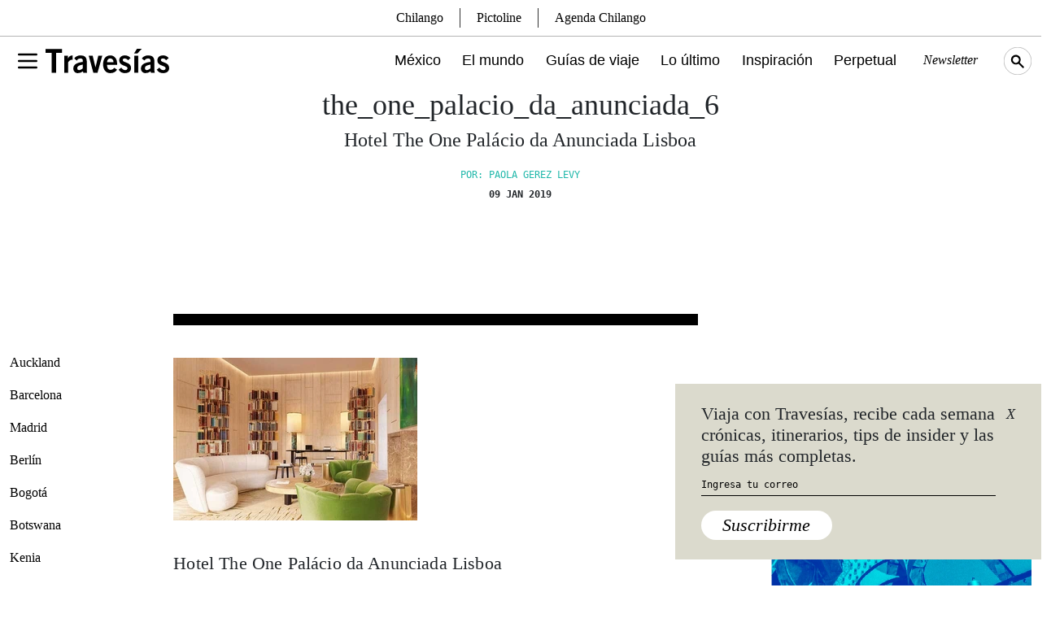

--- FILE ---
content_type: text/html; charset=UTF-8
request_url: https://www.travesiasdigital.com/destinos/the-one-palacio-da-anunciada/attachment/the_one_palacio_da_anunciada_6/
body_size: 17034
content:
<!DOCTYPE html>
<html lang="en-US">

<head>
    <meta charset="UTF-8" />
    <meta http-equiv="X-UA-Compatible" content="IE=edge">
    <meta name="viewport" content="width=device-width, initial-scale=1" />
    <link rel="manifest" href="/static/json/manifest.json">
        <!-- Global site tag (gtag.js) - Google Analytics -->
<script async src="https://www.googletagmanager.com/gtag/js?id=UA-105746815-1"></script>
<script>
  window.dataLayer = window.dataLayer || [];
  function gtag(){dataLayer.push(arguments);}
  gtag('js', new Date());

  gtag('config', 'UA-105746815-1');
</script>
<script type='text/javascript'>
     (function () {
        /** CONFIGURATION START **/
        var _sf_async_config = window._sf_async_config = (window._sf_async_config || {});

        _sf_async_config.uid = 64740;
        _sf_async_config.domain = 'travesiasdigital.com';
        _sf_async_config.useCanonical = true;
        _sf_async_config.useCanonicalDomain = true;
        _sf_async_config.sections = '';  //CHANGE THIS TO YOUR SECTION NAME(s)
        _sf_async_config.authors = '';    //CHANGE THIS TO YOUR AUTHOR NAME(s)
        /** CONFIGURATION END **/
        function loadChartbeat() {
            var e = document.createElement('script');
            var n = document.getElementsByTagName('script')[0];
            e.type = 'text/javascript';
            e.async = true;
            e.src = '//static.chartbeat.com/js/chartbeat.js';
            n.parentNode.insertBefore(e, n);
        }
        loadChartbeat();
     })();
</script>    <link rel="preconnect" href="https://fonts.googleapis.com">
    <link rel="preconnect" href="https://fonts.gstatic.com" crossorigin>
    <meta name='robots' content='index, follow, max-image-preview:large, max-snippet:-1, max-video-preview:-1' />
	<style>img:is([sizes="auto" i], [sizes^="auto," i]) { contain-intrinsic-size: 3000px 1500px }</style>
	
	<!-- This site is optimized with the Yoast SEO Premium plugin v22.7 (Yoast SEO v24.3) - https://yoast.com/wordpress/plugins/seo/ -->
	<title>the_one_palacio_da_anunciada_6 | Revista Travesías | Inspiración para viajeros</title>
	<link rel="canonical" href="https://www.travesiasdigital.com/destinos/the-one-palacio-da-anunciada/attachment/the_one_palacio_da_anunciada_6/" />
	<meta property="og:locale" content="en_US" />
	<meta property="og:type" content="article" />
	<meta property="og:title" content="the_one_palacio_da_anunciada_6 | Revista Travesías | Inspiración para viajeros" />
	<meta property="og:description" content="Hotel The One Palácio da Anunciada Lisboa" />
	<meta property="og:url" content="https://www.travesiasdigital.com/destinos/the-one-palacio-da-anunciada/attachment/the_one_palacio_da_anunciada_6/" />
	<meta property="og:site_name" content="Revista Travesías | Inspiración para viajeros" />
	<meta property="article:publisher" content="https://www.facebook.com/TravesiasMexico/" />
	<meta property="article:modified_time" content="2019-01-09T18:30:35+00:00" />
	<meta property="og:image" content="https://www.travesiasdigital.com/destinos/the-one-palacio-da-anunciada/attachment/the_one_palacio_da_anunciada_6" />
	<meta property="og:image:width" content="600" />
	<meta property="og:image:height" content="400" />
	<meta property="og:image:type" content="image/jpeg" />
	<meta name="twitter:card" content="summary_large_image" />
	<meta name="twitter:site" content="@Travesiascom" />
	<script type="application/ld+json" class="yoast-schema-graph">{"@context":"https://schema.org","@graph":[{"@type":"WebPage","@id":"https://www.travesiasdigital.com/destinos/the-one-palacio-da-anunciada/attachment/the_one_palacio_da_anunciada_6/","url":"https://www.travesiasdigital.com/destinos/the-one-palacio-da-anunciada/attachment/the_one_palacio_da_anunciada_6/","name":"the_one_palacio_da_anunciada_6 | Revista Travesías | Inspiración para viajeros","isPartOf":{"@id":"https://www.travesiasdigital.com/#website"},"primaryImageOfPage":{"@id":"https://www.travesiasdigital.com/destinos/the-one-palacio-da-anunciada/attachment/the_one_palacio_da_anunciada_6/#primaryimage"},"image":{"@id":"https://www.travesiasdigital.com/destinos/the-one-palacio-da-anunciada/attachment/the_one_palacio_da_anunciada_6/#primaryimage"},"thumbnailUrl":"https://img.travesiasdigital.com/cdn-cgi/image/width=600,height=400,quality=90,format=auto,onerror=redirect/2019/01/the_one_palacio_da_anunciada_6.jpg","datePublished":"2019-01-09T18:29:56+00:00","dateModified":"2019-01-09T18:30:35+00:00","breadcrumb":{"@id":"https://www.travesiasdigital.com/destinos/the-one-palacio-da-anunciada/attachment/the_one_palacio_da_anunciada_6/#breadcrumb"},"inLanguage":"en-US","potentialAction":[{"@type":"ReadAction","target":["https://www.travesiasdigital.com/destinos/the-one-palacio-da-anunciada/attachment/the_one_palacio_da_anunciada_6/"]}]},{"@type":"ImageObject","inLanguage":"en-US","@id":"https://www.travesiasdigital.com/destinos/the-one-palacio-da-anunciada/attachment/the_one_palacio_da_anunciada_6/#primaryimage","url":"https://img.travesiasdigital.com/cdn-cgi/image/width=600,height=400,quality=90,format=auto,onerror=redirect/2019/01/the_one_palacio_da_anunciada_6.jpg","contentUrl":"https://img.travesiasdigital.com/cdn-cgi/image/width=600,height=400,quality=90,format=auto,onerror=redirect/2019/01/the_one_palacio_da_anunciada_6.jpg"},{"@type":"BreadcrumbList","@id":"https://www.travesiasdigital.com/destinos/the-one-palacio-da-anunciada/attachment/the_one_palacio_da_anunciada_6/#breadcrumb","itemListElement":[{"@type":"ListItem","position":1,"name":"Inicio","item":"https://www.travesiasdigital.com/"},{"@type":"ListItem","position":2,"name":"The One Palácio da Anunciada: historia y diseño en un mismo hotel","item":"https://www.travesiasdigital.com/destinos/the-one-palacio-da-anunciada/"},{"@type":"ListItem","position":3,"name":"the_one_palacio_da_anunciada_6"}]},{"@type":"WebSite","@id":"https://www.travesiasdigital.com/#website","url":"https://www.travesiasdigital.com/","name":"Revista Travesías | Inspiración para viajeros","description":"","publisher":{"@id":"https://www.travesiasdigital.com/#organization"},"potentialAction":[{"@type":"SearchAction","target":{"@type":"EntryPoint","urlTemplate":"https://www.travesiasdigital.com/?s={search_term_string}"},"query-input":{"@type":"PropertyValueSpecification","valueRequired":true,"valueName":"search_term_string"}}],"inLanguage":"en-US"},{"@type":"Organization","@id":"https://www.travesiasdigital.com/#organization","name":"Revista Travesías","url":"https://www.travesiasdigital.com/","logo":{"@type":"ImageObject","inLanguage":"en-US","@id":"https://www.travesiasdigital.com/#/schema/logo/image/","url":"https://img.travesiasdigital.com/cdn-cgi/image/width=600,height=60,quality=90,format=auto,onerror=redirect/2025/01/travesias.png","contentUrl":"https://img.travesiasdigital.com/cdn-cgi/image/width=600,height=60,quality=90,format=auto,onerror=redirect/2025/01/travesias.png","width":600,"height":60,"caption":"Revista Travesías"},"image":{"@id":"https://www.travesiasdigital.com/#/schema/logo/image/"},"sameAs":["https://www.facebook.com/TravesiasMexico/","https://x.com/Travesiascom","https://www.instagram.com/travesias/"]}]}</script>
	<!-- / Yoast SEO Premium plugin. -->


<link rel='stylesheet' id='wp-block-library-css' href='https://www.travesiasdigital.com/wp-includes/css/dist/block-library/style.min.css?ver=6.8.3' type='text/css' media='all' />
<style id='classic-theme-styles-inline-css' type='text/css'>
/*! This file is auto-generated */
.wp-block-button__link{color:#fff;background-color:#32373c;border-radius:9999px;box-shadow:none;text-decoration:none;padding:calc(.667em + 2px) calc(1.333em + 2px);font-size:1.125em}.wp-block-file__button{background:#32373c;color:#fff;text-decoration:none}
</style>
<style id='global-styles-inline-css' type='text/css'>
:root{--wp--preset--aspect-ratio--square: 1;--wp--preset--aspect-ratio--4-3: 4/3;--wp--preset--aspect-ratio--3-4: 3/4;--wp--preset--aspect-ratio--3-2: 3/2;--wp--preset--aspect-ratio--2-3: 2/3;--wp--preset--aspect-ratio--16-9: 16/9;--wp--preset--aspect-ratio--9-16: 9/16;--wp--preset--color--black: #000000;--wp--preset--color--cyan-bluish-gray: #abb8c3;--wp--preset--color--white: #ffffff;--wp--preset--color--pale-pink: #f78da7;--wp--preset--color--vivid-red: #cf2e2e;--wp--preset--color--luminous-vivid-orange: #ff6900;--wp--preset--color--luminous-vivid-amber: #fcb900;--wp--preset--color--light-green-cyan: #7bdcb5;--wp--preset--color--vivid-green-cyan: #00d084;--wp--preset--color--pale-cyan-blue: #8ed1fc;--wp--preset--color--vivid-cyan-blue: #0693e3;--wp--preset--color--vivid-purple: #9b51e0;--wp--preset--gradient--vivid-cyan-blue-to-vivid-purple: linear-gradient(135deg,rgba(6,147,227,1) 0%,rgb(155,81,224) 100%);--wp--preset--gradient--light-green-cyan-to-vivid-green-cyan: linear-gradient(135deg,rgb(122,220,180) 0%,rgb(0,208,130) 100%);--wp--preset--gradient--luminous-vivid-amber-to-luminous-vivid-orange: linear-gradient(135deg,rgba(252,185,0,1) 0%,rgba(255,105,0,1) 100%);--wp--preset--gradient--luminous-vivid-orange-to-vivid-red: linear-gradient(135deg,rgba(255,105,0,1) 0%,rgb(207,46,46) 100%);--wp--preset--gradient--very-light-gray-to-cyan-bluish-gray: linear-gradient(135deg,rgb(238,238,238) 0%,rgb(169,184,195) 100%);--wp--preset--gradient--cool-to-warm-spectrum: linear-gradient(135deg,rgb(74,234,220) 0%,rgb(151,120,209) 20%,rgb(207,42,186) 40%,rgb(238,44,130) 60%,rgb(251,105,98) 80%,rgb(254,248,76) 100%);--wp--preset--gradient--blush-light-purple: linear-gradient(135deg,rgb(255,206,236) 0%,rgb(152,150,240) 100%);--wp--preset--gradient--blush-bordeaux: linear-gradient(135deg,rgb(254,205,165) 0%,rgb(254,45,45) 50%,rgb(107,0,62) 100%);--wp--preset--gradient--luminous-dusk: linear-gradient(135deg,rgb(255,203,112) 0%,rgb(199,81,192) 50%,rgb(65,88,208) 100%);--wp--preset--gradient--pale-ocean: linear-gradient(135deg,rgb(255,245,203) 0%,rgb(182,227,212) 50%,rgb(51,167,181) 100%);--wp--preset--gradient--electric-grass: linear-gradient(135deg,rgb(202,248,128) 0%,rgb(113,206,126) 100%);--wp--preset--gradient--midnight: linear-gradient(135deg,rgb(2,3,129) 0%,rgb(40,116,252) 100%);--wp--preset--font-size--small: 13px;--wp--preset--font-size--medium: 20px;--wp--preset--font-size--large: 36px;--wp--preset--font-size--x-large: 42px;--wp--preset--spacing--20: 0.44rem;--wp--preset--spacing--30: 0.67rem;--wp--preset--spacing--40: 1rem;--wp--preset--spacing--50: 1.5rem;--wp--preset--spacing--60: 2.25rem;--wp--preset--spacing--70: 3.38rem;--wp--preset--spacing--80: 5.06rem;--wp--preset--shadow--natural: 6px 6px 9px rgba(0, 0, 0, 0.2);--wp--preset--shadow--deep: 12px 12px 50px rgba(0, 0, 0, 0.4);--wp--preset--shadow--sharp: 6px 6px 0px rgba(0, 0, 0, 0.2);--wp--preset--shadow--outlined: 6px 6px 0px -3px rgba(255, 255, 255, 1), 6px 6px rgba(0, 0, 0, 1);--wp--preset--shadow--crisp: 6px 6px 0px rgba(0, 0, 0, 1);}:where(.is-layout-flex){gap: 0.5em;}:where(.is-layout-grid){gap: 0.5em;}body .is-layout-flex{display: flex;}.is-layout-flex{flex-wrap: wrap;align-items: center;}.is-layout-flex > :is(*, div){margin: 0;}body .is-layout-grid{display: grid;}.is-layout-grid > :is(*, div){margin: 0;}:where(.wp-block-columns.is-layout-flex){gap: 2em;}:where(.wp-block-columns.is-layout-grid){gap: 2em;}:where(.wp-block-post-template.is-layout-flex){gap: 1.25em;}:where(.wp-block-post-template.is-layout-grid){gap: 1.25em;}.has-black-color{color: var(--wp--preset--color--black) !important;}.has-cyan-bluish-gray-color{color: var(--wp--preset--color--cyan-bluish-gray) !important;}.has-white-color{color: var(--wp--preset--color--white) !important;}.has-pale-pink-color{color: var(--wp--preset--color--pale-pink) !important;}.has-vivid-red-color{color: var(--wp--preset--color--vivid-red) !important;}.has-luminous-vivid-orange-color{color: var(--wp--preset--color--luminous-vivid-orange) !important;}.has-luminous-vivid-amber-color{color: var(--wp--preset--color--luminous-vivid-amber) !important;}.has-light-green-cyan-color{color: var(--wp--preset--color--light-green-cyan) !important;}.has-vivid-green-cyan-color{color: var(--wp--preset--color--vivid-green-cyan) !important;}.has-pale-cyan-blue-color{color: var(--wp--preset--color--pale-cyan-blue) !important;}.has-vivid-cyan-blue-color{color: var(--wp--preset--color--vivid-cyan-blue) !important;}.has-vivid-purple-color{color: var(--wp--preset--color--vivid-purple) !important;}.has-black-background-color{background-color: var(--wp--preset--color--black) !important;}.has-cyan-bluish-gray-background-color{background-color: var(--wp--preset--color--cyan-bluish-gray) !important;}.has-white-background-color{background-color: var(--wp--preset--color--white) !important;}.has-pale-pink-background-color{background-color: var(--wp--preset--color--pale-pink) !important;}.has-vivid-red-background-color{background-color: var(--wp--preset--color--vivid-red) !important;}.has-luminous-vivid-orange-background-color{background-color: var(--wp--preset--color--luminous-vivid-orange) !important;}.has-luminous-vivid-amber-background-color{background-color: var(--wp--preset--color--luminous-vivid-amber) !important;}.has-light-green-cyan-background-color{background-color: var(--wp--preset--color--light-green-cyan) !important;}.has-vivid-green-cyan-background-color{background-color: var(--wp--preset--color--vivid-green-cyan) !important;}.has-pale-cyan-blue-background-color{background-color: var(--wp--preset--color--pale-cyan-blue) !important;}.has-vivid-cyan-blue-background-color{background-color: var(--wp--preset--color--vivid-cyan-blue) !important;}.has-vivid-purple-background-color{background-color: var(--wp--preset--color--vivid-purple) !important;}.has-black-border-color{border-color: var(--wp--preset--color--black) !important;}.has-cyan-bluish-gray-border-color{border-color: var(--wp--preset--color--cyan-bluish-gray) !important;}.has-white-border-color{border-color: var(--wp--preset--color--white) !important;}.has-pale-pink-border-color{border-color: var(--wp--preset--color--pale-pink) !important;}.has-vivid-red-border-color{border-color: var(--wp--preset--color--vivid-red) !important;}.has-luminous-vivid-orange-border-color{border-color: var(--wp--preset--color--luminous-vivid-orange) !important;}.has-luminous-vivid-amber-border-color{border-color: var(--wp--preset--color--luminous-vivid-amber) !important;}.has-light-green-cyan-border-color{border-color: var(--wp--preset--color--light-green-cyan) !important;}.has-vivid-green-cyan-border-color{border-color: var(--wp--preset--color--vivid-green-cyan) !important;}.has-pale-cyan-blue-border-color{border-color: var(--wp--preset--color--pale-cyan-blue) !important;}.has-vivid-cyan-blue-border-color{border-color: var(--wp--preset--color--vivid-cyan-blue) !important;}.has-vivid-purple-border-color{border-color: var(--wp--preset--color--vivid-purple) !important;}.has-vivid-cyan-blue-to-vivid-purple-gradient-background{background: var(--wp--preset--gradient--vivid-cyan-blue-to-vivid-purple) !important;}.has-light-green-cyan-to-vivid-green-cyan-gradient-background{background: var(--wp--preset--gradient--light-green-cyan-to-vivid-green-cyan) !important;}.has-luminous-vivid-amber-to-luminous-vivid-orange-gradient-background{background: var(--wp--preset--gradient--luminous-vivid-amber-to-luminous-vivid-orange) !important;}.has-luminous-vivid-orange-to-vivid-red-gradient-background{background: var(--wp--preset--gradient--luminous-vivid-orange-to-vivid-red) !important;}.has-very-light-gray-to-cyan-bluish-gray-gradient-background{background: var(--wp--preset--gradient--very-light-gray-to-cyan-bluish-gray) !important;}.has-cool-to-warm-spectrum-gradient-background{background: var(--wp--preset--gradient--cool-to-warm-spectrum) !important;}.has-blush-light-purple-gradient-background{background: var(--wp--preset--gradient--blush-light-purple) !important;}.has-blush-bordeaux-gradient-background{background: var(--wp--preset--gradient--blush-bordeaux) !important;}.has-luminous-dusk-gradient-background{background: var(--wp--preset--gradient--luminous-dusk) !important;}.has-pale-ocean-gradient-background{background: var(--wp--preset--gradient--pale-ocean) !important;}.has-electric-grass-gradient-background{background: var(--wp--preset--gradient--electric-grass) !important;}.has-midnight-gradient-background{background: var(--wp--preset--gradient--midnight) !important;}.has-small-font-size{font-size: var(--wp--preset--font-size--small) !important;}.has-medium-font-size{font-size: var(--wp--preset--font-size--medium) !important;}.has-large-font-size{font-size: var(--wp--preset--font-size--large) !important;}.has-x-large-font-size{font-size: var(--wp--preset--font-size--x-large) !important;}
:where(.wp-block-post-template.is-layout-flex){gap: 1.25em;}:where(.wp-block-post-template.is-layout-grid){gap: 1.25em;}
:where(.wp-block-columns.is-layout-flex){gap: 2em;}:where(.wp-block-columns.is-layout-grid){gap: 2em;}
:root :where(.wp-block-pullquote){font-size: 1.5em;line-height: 1.6;}
</style>
<link rel='stylesheet' id='geot-css-css' href='https://www.travesiasdigital.com/wp-content/plugins/geotargetingwp/public/css/geotarget-public.min.css?ver=6.8.3' type='text/css' media='all' />
<link rel='stylesheet' id='wpb-fonts-css' href='https://www.travesiasdigital.com/wp-content/themes/travesias-2022/theme/css/fonts.css?ver=1.1' type='text/css' media='all' />
<link rel='stylesheet' id='bootstrap5-css-css' href='https://www.travesiasdigital.com/wp-content/themes/travesias-2022/theme/css/bootstrap.min.css?ver=5.1.3' type='text/css' media='all' />
<link rel='stylesheet' id='theme-css-css' href='https://www.travesiasdigital.com/wp-content/themes/travesias-2022/theme/css/style.css?ver=1.4.7' type='text/css' media='all' />
<link rel='stylesheet' id='mapas-css-css' href='https://www.travesiasdigital.com/wp-content/themes/travesias-2022/theme/css/mapas.css?ver=1.4' type='text/css' media='all' />
<script type="text/javascript" src="https://www.travesiasdigital.com/wp-includes/js/jquery/jquery.min.js?ver=3.7.1" id="jquery-core-js"></script>
<script type="text/javascript" src="https://www.travesiasdigital.com/wp-includes/js/jquery/jquery-migrate.min.js?ver=3.4.1" id="jquery-migrate-js"></script>
<link rel="https://api.w.org/" href="https://www.travesiasdigital.com/wp-json/" /><link rel="alternate" title="JSON" type="application/json" href="https://www.travesiasdigital.com/wp-json/wp/v2/media/225369" /><link rel="alternate" title="oEmbed (JSON)" type="application/json+oembed" href="https://www.travesiasdigital.com/wp-json/oembed/1.0/embed?url=https%3A%2F%2Fwww.travesiasdigital.com%2Fdestinos%2Fthe-one-palacio-da-anunciada%2Fattachment%2Fthe_one_palacio_da_anunciada_6%2F" />
<link rel="alternate" title="oEmbed (XML)" type="text/xml+oembed" href="https://www.travesiasdigital.com/wp-json/oembed/1.0/embed?url=https%3A%2F%2Fwww.travesiasdigital.com%2Fdestinos%2Fthe-one-palacio-da-anunciada%2Fattachment%2Fthe_one_palacio_da_anunciada_6%2F&#038;format=xml" />

		<meta name="lico:reference" content="225369">
		<meta name="lico:site_name" content="Revista Travesías | Inspiración para viajeros">
		<meta name="lico:post_type" content="attachment">
		<meta name="lico:pt" content="notas">
<script>window.isLicoEnabled = true;</script>  <script src="https://cdn.jsdelivr.net/npm/js-cookie@3.0.1/dist/js.cookie.min.js"></script>
    <script src="//unpkg.com/jscroll/dist/jquery.jscroll.min.js"></script>
  <link rel="icon" href="https://img.travesiasdigital.com/cdn-cgi/image/width=32,height=32,quality=90,format=auto,onerror=redirect/2022/03/cropped-travesias-favicon-1.png" sizes="32x32" />
<link rel="icon" href="https://img.travesiasdigital.com/cdn-cgi/image/width=192,height=192,quality=90,format=auto,onerror=redirect/2022/03/cropped-travesias-favicon-1.png" sizes="192x192" />
<link rel="apple-touch-icon" href="https://img.travesiasdigital.com/cdn-cgi/image/width=180,height=180,quality=90,format=auto,onerror=redirect/2022/03/cropped-travesias-favicon-1.png" />
<meta name="msapplication-TileImage" content="https://img.travesiasdigital.com/cdn-cgi/image/width=270,height=270,quality=90,format=auto,onerror=redirect/2022/03/cropped-travesias-favicon-1.png" />
    <script async src="https://securepubads.g.doubleclick.net/tag/js/gpt.js" crossorigin="anonymous"></script>
    <script>
        window.googletag = window.googletag || {cmd: []};
        googletag.cmd.push(
            function()
            {

        googletag.defineSlot('/160229725/Ad_Exchange_Travesias/Travesias_Billboard_1', [[300, 250], [728, 90], [970, 90], [970, 250], [320, 100]], 'div-gpt-ad-1747240840101-0').addService(googletag.pubads());

        googletag.defineSlot('/160229725/Ad_Exchange_Travesias/Travesias_Billboard_2', [[320, 100], [970, 90], [970, 250], [300, 250], [728, 90]], 'div-gpt-ad-1747240851074-0').addService(googletag.pubads());

        googletag.defineSlot('/160229725/Ad_Exchange_Travesias/Travesias_Billboard_3', [[320, 100], [970, 90], [970, 250], [300, 250], [728, 90]], 'div-gpt-ad-1747240861123-0').addService(googletag.pubads());

        googletag.defineSlot('/160229725/Ad_Exchange_Travesias/Travesias_Billboard_4', [[320, 100], [970, 90], [970, 250], [300, 250], [728, 90]], 'div-gpt-ad-1747240873638-0').addService(googletag.pubads());

        googletag.defineSlot('/160229725/Ad_Exchange_Travesias/Travesias_Box1', [[320, 100], [300, 250], [320, 480]], 'div-gpt-ad-1747238227068-0').addService(googletag.pubads());

        googletag.defineSlot('/160229725/Ad_Exchange_Travesias/Travesias_Halfpage1', [[300, 600], [320, 480], [320, 100], [160, 600], [300, 250]], 'div-gpt-ad-1747238231306-0').addService(googletag.pubads());
                googletag.pubads().enableSingleRequest();
                googletag.pubads().collapseEmptyDivs();
                // googletag.pubads().disableInitialLoad();
                googletag.companionAds().setRefreshUnfilledSlots(true);
                googletag.pubads().enableVideoAds();
                googletag.enableServices();


                // SEGMENTACION
                
                googletag.pubads().setTargeting("category", []);
                googletag.pubads().setTargeting("tags", "[]");
                googletag.pubads().setTargeting("slug", "the_one_palacio_da_anunciada_6");

                
            }
        );
    </script>

    <!-- MARFEEL -->
    <script type="text/javascript">
      !function(){"use strict";function e(e){var t=!(arguments.length>1&&void 0!==arguments[1])||arguments[1],c=document.createElement("script");c.src=e,t?c.type="module":(c.async=!0,c.type="text/javascript",c.setAttribute("nomodule",""));var n=document.getElementsByTagName("script")[0];n.parentNode.insertBefore(c,n)}!function(t,c){!function(t,c,n){var a,o,r;n.accountId=c,null!==(a=t.marfeel)&&void 0!==a||(t.marfeel={}),null!==(o=(r=t.marfeel).cmd)&&void 0!==o||(r.cmd=[]),t.marfeel.config=n;var i="https://sdk.mrf.io/statics";e("".concat(i,"/marfeel-sdk.js?id=").concat(c),!0),e("".concat(i,"/marfeel-sdk.es5.js?id=").concat(c),!1)}(t,c,arguments.length>2&&void 0!==arguments[2]?arguments[2]:{})}(window,2851,{} /* Config */)}();
    </script>

<script data-cfasync="false" nonce="074d2807-bb61-4b20-8cd1-560db5a4812e">try{(function(w,d){!function(j,k,l,m){if(j.zaraz)console.error("zaraz is loaded twice");else{j[l]=j[l]||{};j[l].executed=[];j.zaraz={deferred:[],listeners:[]};j.zaraz._v="5874";j.zaraz._n="074d2807-bb61-4b20-8cd1-560db5a4812e";j.zaraz.q=[];j.zaraz._f=function(n){return async function(){var o=Array.prototype.slice.call(arguments);j.zaraz.q.push({m:n,a:o})}};for(const p of["track","set","debug"])j.zaraz[p]=j.zaraz._f(p);j.zaraz.init=()=>{var q=k.getElementsByTagName(m)[0],r=k.createElement(m),s=k.getElementsByTagName("title")[0];s&&(j[l].t=k.getElementsByTagName("title")[0].text);j[l].x=Math.random();j[l].w=j.screen.width;j[l].h=j.screen.height;j[l].j=j.innerHeight;j[l].e=j.innerWidth;j[l].l=j.location.href;j[l].r=k.referrer;j[l].k=j.screen.colorDepth;j[l].n=k.characterSet;j[l].o=(new Date).getTimezoneOffset();if(j.dataLayer)for(const t of Object.entries(Object.entries(dataLayer).reduce((u,v)=>({...u[1],...v[1]}),{})))zaraz.set(t[0],t[1],{scope:"page"});j[l].q=[];for(;j.zaraz.q.length;){const w=j.zaraz.q.shift();j[l].q.push(w)}r.defer=!0;for(const x of[localStorage,sessionStorage])Object.keys(x||{}).filter(z=>z.startsWith("_zaraz_")).forEach(y=>{try{j[l]["z_"+y.slice(7)]=JSON.parse(x.getItem(y))}catch{j[l]["z_"+y.slice(7)]=x.getItem(y)}});r.referrerPolicy="origin";r.src="/cdn-cgi/zaraz/s.js?z="+btoa(encodeURIComponent(JSON.stringify(j[l])));q.parentNode.insertBefore(r,q)};["complete","interactive"].includes(k.readyState)?zaraz.init():j.addEventListener("DOMContentLoaded",zaraz.init)}}(w,d,"zarazData","script");window.zaraz._p=async d$=>new Promise(ea=>{if(d$){d$.e&&d$.e.forEach(eb=>{try{const ec=d.querySelector("script[nonce]"),ed=ec?.nonce||ec?.getAttribute("nonce"),ee=d.createElement("script");ed&&(ee.nonce=ed);ee.innerHTML=eb;ee.onload=()=>{d.head.removeChild(ee)};d.head.appendChild(ee)}catch(ef){console.error(`Error executing script: ${eb}\n`,ef)}});Promise.allSettled((d$.f||[]).map(eg=>fetch(eg[0],eg[1])))}ea()});zaraz._p({"e":["(function(w,d){})(window,document)"]});})(window,document)}catch(e){throw fetch("/cdn-cgi/zaraz/t"),e;};</script></head>

<body class="attachment wp-singular attachment-template-default single single-attachment postid-225369 attachmentid-225369 attachment-jpeg wp-embed-responsive wp-theme-travesias-2022" >
        <div id="page" data-algo="destinos/the-one-palacio-da-anunciada/attachment/the_one_palacio_da_anunciada_6" class="site the_one_palacio_da_anunciada_6 destinos/the-one-palacio-da-anunciada/attachment/the_one_palacio_da_anunciada_6">
<!-- INICIO - MENU -->
<div class="fixed-top main-menu-container">
	<div class="container d-flex align-items-center h-100 gap-4">
		<div class="menu-container d-flex align-items-center">
			<button type="button" class="bg-transparent border-0" aria-label="Toggle Menu" data-bs-toggle="modal" data-bs-target="#main-menu-modal">
				<svg xmlns="http://www.w3.org/2000/svg" viewBox="0 0 24 24" width="32" height="32" fill="none" stroke="currentColor" stroke-width="2" stroke-linecap="round" stroke-linejoin="round">
					<path d="M4 6l16 0" />
					<path d="M4 12l16 0" />
					<path d="M4 18l16 0" />
				</svg>
			</button>
		</div>
		<a href="/" class="d-inline-block">
			<img src="https://www.travesiasdigital.com/wp-content/themes/travesias-2022/theme/img/travesias-logo.svg" width="152" height="78" alt="Travesías Logo" class="h-auto __logo-menu" />
		</a>
		<div class="col d-xl-flex d-none justify-content-end main-menu">
			<a class="mexico-item" href="/mexico/">México</a>
			<a class="el-mundo-item" href="/el-mundo/">El mundo</a>
			<a class="guias-de-viaje-item" href="/guias-de-viaje/">Guías de viaje</a>
			<a class="noticias-item" href="/noticias/">Lo último</a>
			<a class="inspiracion-item" href="/inspiracion/">Inspiración</a>
			<a class="perpetual-planet-item" href="/perpetual-planet/">Perpetual</a>
			<!--a  href="https://www.destinofuturo.com/">Destino Futuro</a-->
			<button type="button" aria-label="Newsletter" class="main-menu-secundary fst-italic newsletter-menu-btn">Newsletter</button>
			<!-- <a href="https://espaciotravesias.com/collections/suscripciones/products/revista-travesias-suscripcion-anual" class="main-menu-secundary" target="_blank">Suscríbete</a> -->
			<img src="https://www.travesiasdigital.com/wp-content/themes/travesias-2022/theme/img/search-icon.svg" class="search-menu topbar__searchicon" width="34" height="34" alt="Travesías Search Icon">
		</div>
		<div class="col d-flex d-xl-none justify-content-end">
			<img src="https://www.travesiasdigital.com/wp-content/themes/travesias-2022/theme/img/search-icon-m.svg" class="search-menu topbar__searchicon" width="34" height="34" alt="Travesías Search Icon">
		</div>
	</div>
</div>
<!-- INICIO - MENU - Modal -->
<div class="modal fade" id="main-menu-modal" tabindex="-1" aria-hidden="true" style="z-index:999999;">
	<div class="container p-0">
		<div class="modal-dialog">
			<div class="modal-content pb-3">
				<div class="row">
					<div class="col-auto">
						<div class="menu-container">
							<label for="menu" class="btn-close" data-bs-dismiss="modal" aria-label="Close"></label>
							<input type="checkbox" class="menu" />
							<nav></nav>
						</div>
					</div>
					<div class="col-auto">
						<a href="/"><img src="https://www.travesiasdigital.com/wp-content/themes/travesias-2022/theme/img/travesias-logo-sm.svg" width="34" height="34" class="logo-menu2"  alt="Travesías Logo"></a>
					</div>
				</div>
				<div class="row main-menu-modal-menu">
					<div class="col">
						<a href="/mexico/" class="d-block work-sans fs33 f27M mb-3 mb-md-3 mexico-item">México</a>
						<a href="/el-mundo/" class="d-block work-sans fs33 f27M mb-3 mb-md-3 el-mundo-item">El mundo</a>
						<a href="/guias-de-viaje/" class="d-block work-sans fs33 f27M mb-3 mb-md-3 guias-de-viaje-item">Guías de viaje</a>
					</div>
				</div>
				<div class="row px-4 d-none d-md-flex">
	<div class="col p-0">
		<span class="btbb p-2 d-block">México</span>
				<ul>
						<li>
				<a href="https://www.travesiasdigital.com/seccion/destinos/mexico/sur/guerrero/acapulco/">
					Acapulco				</a>
			</li>
						<li>
				<a href="https://www.travesiasdigital.com/seccion/destinos/mexico/sureste/campeche/">
					Campeche				</a>
			</li>
						<li>
				<a href="https://www.travesiasdigital.com/seccion/destinos/mexico/occidente/jalisco/careyes/">
					Careyes				</a>
			</li>
						<li>
				<a href="https://www.travesiasdigital.com/seccion/destinos/mexico/centro-y-golfo/ciudad-de-mexico/">
					Ciudad de México				</a>
			</li>
						<li>
				<a href="https://www.travesiasdigital.com/seccion/destinos/mexico/centro-y-golfo/morelos/cuernavaca/">
					Cuernavaca				</a>
			</li>
						<li>
				<a href="https://www.travesiasdigital.com/seccion/destinos/mexico/norte/baja-california/ensenada/">
					Ensenada				</a>
			</li>
						<li>
				<a href="https://www.travesiasdigital.com/seccion/destinos/mexico/occidente/jalisco/guadalajara/">
					Guadalajara				</a>
			</li>
						<li>
				<a href="https://www.travesiasdigital.com/seccion/destinos/mexico/norte/baja-california-sur/los-cabos/">
					Los Cabos				</a>
			</li>
						<li>
				<a href="https://www.travesiasdigital.com/seccion/destinos/mexico/norte/nuevo-leon/monterrey/">
					Monterrey				</a>
			</li>
						<li>
				<a href="https://www.travesiasdigital.com/seccion/destinos/mexico/sureste/yucatan/merida/">
					Mérida				</a>
			</li>
						<li>
				<a href="https://www.travesiasdigital.com/seccion/destinos/mexico/oaxaca/oaxaca-de-juarez/">
					Oaxaca de Juárez				</a>
			</li>
						<li>
				<a href="https://www.travesiasdigital.com/seccion/destinos/mexico/centro-y-golfo/puebla/puebla-puebla/">
					Puebla				</a>
			</li>
						<li>
				<a href="https://www.travesiasdigital.com/seccion/destinos/mexico/sur/chiapas/san-cristobal-de-las-casas/">
					San Cristóbal de las Casas				</a>
			</li>
						<li>
				<a href="https://www.travesiasdigital.com/seccion/destinos/mexico/bajio/guanajuato/san-miguel-de-allende/">
					San Miguel de Allende				</a>
			</li>
						<li>
				<a href="https://www.travesiasdigital.com/seccion/destinos/mexico/centro-y-golfo/morelos/tepoztlan/">
					Tepoztlán				</a>
			</li>
						<li>
				<a href="https://www.travesiasdigital.com/seccion/destinos/mexico/norte/baja-california/tijuana-baja-california/">
					Tijuana				</a>
			</li>
						<li>
				<a href="https://www.travesiasdigital.com/seccion/destinos/mexico/sureste/quintana-roo/tulum/">
					Tulum				</a>
			</li>
						<li>
				<a href="https://www.travesiasdigital.com/seccion/destinos/mexico/centro-y-golfo/estado-de-mexico/valle-de-bravo/">
					Valle de Bravo				</a>
			</li>
					</ul>
			</div>
		<div class="col p-0">
		<span class="btbb p-2 d-block">América</span>
		<ul>
					<li>
				<a href="https://www.travesiasdigital.com/seccion/destinos/america-y-caribe/colombia/bogota/">
					Bogotá				</a>
			</li>			<li>
				<a href="https://www.travesiasdigital.com/seccion/destinos/america-y-caribe/argentina/buenos-aires/">
					Buenos Aires				</a>
			</li>			<li>
				<a href="https://www.travesiasdigital.com/seccion/destinos/america-y-caribe/estados-unidos/chicago/">
					Chicago				</a>
			</li>			<li>
				<a href="https://www.travesiasdigital.com/seccion/destinos/america-y-caribe/estados-unidos/texas/houston/">
					Houston				</a>
			</li>			<li>
				<a href="https://www.travesiasdigital.com/seccion/destinos/america-y-caribe/estados-unidos/las-vegas/">
					Las Vegas				</a>
			</li>			<li>
				<a href="https://www.travesiasdigital.com/seccion/destinos/america-y-caribe/peru/lima/">
					Lima				</a>
			</li>			<li>
				<a href="https://www.travesiasdigital.com/seccion/destinos/america-y-caribe/estados-unidos/los-angeles/">
					Los Ángeles				</a>
			</li>			<li>
				<a href="https://www.travesiasdigital.com/seccion/destinos/america-y-caribe/estados-unidos/miami/">
					Miami				</a>
			</li>			<li>
				<a href="https://www.travesiasdigital.com/seccion/destinos/america-y-caribe/uruguay/montevideo/">
					Montevideo				</a>
			</li>			<li>
				<a href="https://www.travesiasdigital.com/seccion/destinos/america-y-caribe/estados-unidos/nueva-york/">
					Nueva York				</a>
			</li>			<li>
				<a href="https://www.travesiasdigital.com/seccion/destinos/america-y-caribe/brasil/rio-de-janeiro/">
					Río de Janeiro				</a>
			</li>			<li>
				<a href="https://www.travesiasdigital.com/seccion/destinos/america-y-caribe/estados-unidos/san-diego/">
					San Diego				</a>
			</li>			<li>
				<a href="https://www.travesiasdigital.com/seccion/destinos/america-y-caribe/chile/santiago-de-chile/">
					Santiago de Chile				</a>
			</li>			<li>
				<a href="https://www.travesiasdigital.com/seccion/destinos/america-y-caribe/brasil/sao-paulo/">
					São Paulo				</a>
			</li>			<li>
				<a href="https://www.travesiasdigital.com/seccion/destinos/america-y-caribe/canada/toronto/">
					Toronto				</a>
			</li>			<li>
				<a href="https://www.travesiasdigital.com/seccion/destinos/america-y-caribe/canada/vancouver/">
					Vancouver				</a>
			</li>		</ul>
	</div>
	<div class="col p-0">
		<span class="btbb p-2 d-block">África</span>
		<ul>
					<li>
				<a href="https://www.travesiasdigital.com/seccion/destinos/africa/botswana/">
					Botswana				</a>
			</li>			<li>
				<a href="https://www.travesiasdigital.com/seccion/destinos/africa/sudafrica/cape-town/">
					Cape Town				</a>
			</li>			<li>
				<a href="https://www.travesiasdigital.com/seccion/destinos/africa/egipto/el-cairo/">
					El Cairo				</a>
			</li>			<li>
				<a href="https://www.travesiasdigital.com/seccion/destinos/africa/kenia/">
					Kenia				</a>
			</li>			<li>
				<a href="https://www.travesiasdigital.com/seccion/destinos/africa/marruecos/">
					Marruecos				</a>
			</li>		</ul>
	</div>
	<div class="col p-0">
		<span class="btbb p-2 d-block">Asia y Oceanía</span>
		<ul>
					<li>
				<a href="https://www.travesiasdigital.com/seccion/destinos/asia/emiratos-arabes/dubai-emiratos-arabes/">
					Dubai				</a>
			</li>			<li>
				<a href="https://www.travesiasdigital.com/seccion/destinos/asia/hong-kong/">
					Hong Kong				</a>
			</li>			<li>
				<a href="https://www.travesiasdigital.com/seccion/destinos/asia/corea/seul/">
					Seúl				</a>
			</li>			<li>
				<a href="https://www.travesiasdigital.com/seccion/destinos/asia/japon/tokio/">
					Tokio				</a>
			</li>					<li>
				<a href="https://www.travesiasdigital.com/seccion/destinos/oceania/nueva-zelanda/auckland/">
					Auckland				</a>
			</li>			<li>
				<a href="https://www.travesiasdigital.com/seccion/destinos/oceania/australia/sidney/">
					Sidney				</a>
			</li>		</ul>
	</div>
	<div class="col p-0">
		<span class="btbb p-2 d-block">Europa</span>
		<ul>
					<li>
				<a href="https://www.travesiasdigital.com/seccion/destinos/europa/grecia/atenas/">
					Atenas				</a>
			</li>			<li>
				<a href="https://www.travesiasdigital.com/seccion/destinos/europa/espana/barcelona/">
					Barcelona				</a>
			</li>			<li>
				<a href="https://www.travesiasdigital.com/seccion/destinos/europa/alemania/berlin/">
					Berlín				</a>
			</li>			<li>
				<a href="https://www.travesiasdigital.com/seccion/destinos/europa/dinamarca/copenhague/">
					Copenhague				</a>
			</li>			<li>
				<a href="https://www.travesiasdigital.com/seccion/destinos/europa/italia/florencia/">
					Florencia				</a>
			</li>			<li>
				<a href="https://www.travesiasdigital.com/seccion/destinos/europa/portugal/lisboa/">
					Lisboa				</a>
			</li>			<li>
				<a href="https://www.travesiasdigital.com/seccion/destinos/europa/reino-unido/londres/">
					Londres				</a>
			</li>			<li>
				<a href="https://www.travesiasdigital.com/seccion/destinos/europa/espana/madrid/">
					Madrid				</a>
			</li>			<li>
				<a href="https://www.travesiasdigital.com/seccion/destinos/europa/francia/paris/">
					París				</a>
			</li>			<li>
				<a href="https://www.travesiasdigital.com/seccion/destinos/europa/italia/roma/">
					Roma				</a>
			</li>			<li>
				<a href="https://www.travesiasdigital.com/seccion/destinos/europa/italia/venecia/">
					Venecia				</a>
			</li>		</ul>
	</div>
</div>
<div class="row d-block d-md-none">
	<div class="accordion accordion-flush" id="accordionFlushExample">
	  <div class="accordion-item">
	    <h2 class="accordion-header" id="flush-headingOne">
	      <button type="button" aria-label="México" class="accordion-button collapsed" data-bs-toggle="collapse" data-bs-target="#flush-collapseOne" aria-expanded="false" aria-controls="flush-collapseOne">
	        México
	      </button>
	    </h2>
	    <div id="flush-collapseOne" class="accordion-collapse collapse" aria-labelledby="flush-headingOne" data-bs-parent="#accordionFlushExample">
	      <div class="accordion-body">
	      				<ul>
								<li>
					<a href="https://www.travesiasdigital.com/seccion/destinos/mexico/sur/guerrero/acapulco/">
						Acapulco					</a>
				</li>
								<li>
					<a href="https://www.travesiasdigital.com/seccion/destinos/mexico/sureste/campeche/">
						Campeche					</a>
				</li>
								<li>
					<a href="https://www.travesiasdigital.com/seccion/destinos/mexico/occidente/jalisco/careyes/">
						Careyes					</a>
				</li>
								<li>
					<a href="https://www.travesiasdigital.com/seccion/destinos/mexico/centro-y-golfo/ciudad-de-mexico/">
						Ciudad de México					</a>
				</li>
								<li>
					<a href="https://www.travesiasdigital.com/seccion/destinos/mexico/centro-y-golfo/morelos/cuernavaca/">
						Cuernavaca					</a>
				</li>
								<li>
					<a href="https://www.travesiasdigital.com/seccion/destinos/mexico/norte/baja-california/ensenada/">
						Ensenada					</a>
				</li>
								<li>
					<a href="https://www.travesiasdigital.com/seccion/destinos/mexico/occidente/jalisco/guadalajara/">
						Guadalajara					</a>
				</li>
								<li>
					<a href="https://www.travesiasdigital.com/seccion/destinos/mexico/norte/baja-california-sur/los-cabos/">
						Los Cabos					</a>
				</li>
								<li>
					<a href="https://www.travesiasdigital.com/seccion/destinos/mexico/norte/nuevo-leon/monterrey/">
						Monterrey					</a>
				</li>
								<li>
					<a href="https://www.travesiasdigital.com/seccion/destinos/mexico/sureste/yucatan/merida/">
						Mérida					</a>
				</li>
								<li>
					<a href="https://www.travesiasdigital.com/seccion/destinos/mexico/oaxaca/oaxaca-de-juarez/">
						Oaxaca de Juárez					</a>
				</li>
								<li>
					<a href="https://www.travesiasdigital.com/seccion/destinos/mexico/centro-y-golfo/puebla/puebla-puebla/">
						Puebla					</a>
				</li>
								<li>
					<a href="https://www.travesiasdigital.com/seccion/destinos/mexico/sur/chiapas/san-cristobal-de-las-casas/">
						San Cristóbal de las Casas					</a>
				</li>
								<li>
					<a href="https://www.travesiasdigital.com/seccion/destinos/mexico/bajio/guanajuato/san-miguel-de-allende/">
						San Miguel de Allende					</a>
				</li>
								<li>
					<a href="https://www.travesiasdigital.com/seccion/destinos/mexico/centro-y-golfo/morelos/tepoztlan/">
						Tepoztlán					</a>
				</li>
								<li>
					<a href="https://www.travesiasdigital.com/seccion/destinos/mexico/norte/baja-california/tijuana-baja-california/">
						Tijuana					</a>
				</li>
								<li>
					<a href="https://www.travesiasdigital.com/seccion/destinos/mexico/sureste/quintana-roo/tulum/">
						Tulum					</a>
				</li>
								<li>
					<a href="https://www.travesiasdigital.com/seccion/destinos/mexico/centro-y-golfo/estado-de-mexico/valle-de-bravo/">
						Valle de Bravo					</a>
				</li>
							</ul>
				      </div>
	    </div>
	  </div>
	  <div class="accordion-item">
	    <h2 class="accordion-header" id="flush-headingTwo">
	      <button type="button" aria-label="América" class="accordion-button collapsed" data-bs-toggle="collapse" data-bs-target="#flush-collapseTwo" aria-expanded="false" aria-controls="flush-collapseTwo">
	        América
	      </button>
	    </h2>
	    <div id="flush-collapseTwo" class="accordion-collapse collapse" aria-labelledby="flush-headingTwo" data-bs-parent="#accordionFlushExample">
	      <div class="accordion-body">
	      	<ul>
							<li>
					<a href="https://www.travesiasdigital.com/seccion/destinos/america-y-caribe/colombia/bogota/">
						Bogotá					</a>
				</li>				<li>
					<a href="https://www.travesiasdigital.com/seccion/destinos/america-y-caribe/argentina/buenos-aires/">
						Buenos Aires					</a>
				</li>				<li>
					<a href="https://www.travesiasdigital.com/seccion/destinos/america-y-caribe/estados-unidos/chicago/">
						Chicago					</a>
				</li>				<li>
					<a href="https://www.travesiasdigital.com/seccion/destinos/america-y-caribe/estados-unidos/texas/houston/">
						Houston					</a>
				</li>				<li>
					<a href="https://www.travesiasdigital.com/seccion/destinos/america-y-caribe/estados-unidos/las-vegas/">
						Las Vegas					</a>
				</li>				<li>
					<a href="https://www.travesiasdigital.com/seccion/destinos/america-y-caribe/peru/lima/">
						Lima					</a>
				</li>				<li>
					<a href="https://www.travesiasdigital.com/seccion/destinos/america-y-caribe/estados-unidos/los-angeles/">
						Los Ángeles					</a>
				</li>				<li>
					<a href="https://www.travesiasdigital.com/seccion/destinos/america-y-caribe/estados-unidos/miami/">
						Miami					</a>
				</li>				<li>
					<a href="https://www.travesiasdigital.com/seccion/destinos/america-y-caribe/uruguay/montevideo/">
						Montevideo					</a>
				</li>				<li>
					<a href="https://www.travesiasdigital.com/seccion/destinos/america-y-caribe/estados-unidos/nueva-york/">
						Nueva York					</a>
				</li>				<li>
					<a href="https://www.travesiasdigital.com/seccion/destinos/america-y-caribe/brasil/rio-de-janeiro/">
						Río de Janeiro					</a>
				</li>				<li>
					<a href="https://www.travesiasdigital.com/seccion/destinos/america-y-caribe/estados-unidos/san-diego/">
						San Diego					</a>
				</li>				<li>
					<a href="https://www.travesiasdigital.com/seccion/destinos/america-y-caribe/chile/santiago-de-chile/">
						Santiago de Chile					</a>
				</li>				<li>
					<a href="https://www.travesiasdigital.com/seccion/destinos/america-y-caribe/brasil/sao-paulo/">
						São Paulo					</a>
				</li>				<li>
					<a href="https://www.travesiasdigital.com/seccion/destinos/america-y-caribe/canada/toronto/">
						Toronto					</a>
				</li>				<li>
					<a href="https://www.travesiasdigital.com/seccion/destinos/america-y-caribe/canada/vancouver/">
						Vancouver					</a>
				</li>			</ul>
	      </div>
	    </div>
	  </div>
	  <div class="accordion-item">
	    <h2 class="accordion-header" id="flush-headingThree">
	      <button type="button" aria-label="África" class="accordion-button collapsed" data-bs-toggle="collapse" data-bs-target="#flush-collapseThree" aria-expanded="false" aria-controls="flush-collapseThree">
	        África
	      </button>
	    </h2>
	    <div id="flush-collapseThree" class="accordion-collapse collapse" aria-labelledby="flush-headingThree" data-bs-parent="#accordionFlushExample">
	      <div class="accordion-body">
	      	<ul>
	      					<li>
					<a href="https://www.travesiasdigital.com/seccion/destinos/africa/botswana/">
						Botswana					</a>
				</li>				<li>
					<a href="https://www.travesiasdigital.com/seccion/destinos/africa/sudafrica/cape-town/">
						Cape Town					</a>
				</li>				<li>
					<a href="https://www.travesiasdigital.com/seccion/destinos/africa/egipto/el-cairo/">
						El Cairo					</a>
				</li>				<li>
					<a href="https://www.travesiasdigital.com/seccion/destinos/africa/kenia/">
						Kenia					</a>
				</li>				<li>
					<a href="https://www.travesiasdigital.com/seccion/destinos/africa/marruecos/">
						Marruecos					</a>
				</li>			</ul>
	      </div>
	    </div>
	  </div>
	  <div class="accordion-item">
	    <h2 class="accordion-header" id="flush-headingFour">
	      <button type="button" aria-label="Asia y Oceanía" class="accordion-button collapsed" data-bs-toggle="collapse" data-bs-target="#flush-collapseFour" aria-expanded="false" aria-controls="flush-collapseFour">
	        Asia y Oceanía
	      </button>
	    </h2>
	    <div id="flush-collapseFour" class="accordion-collapse collapse" aria-labelledby="flush-headingFour" data-bs-parent="#accordionFlushExample">
	      	<div class="accordion-body">
		      	<ul>
		      						<li>
						<a href="https://www.travesiasdigital.com/seccion/destinos/asia/emiratos-arabes/dubai-emiratos-arabes/">
							Dubai						</a>
					</li>					<li>
						<a href="https://www.travesiasdigital.com/seccion/destinos/asia/hong-kong/">
							Hong Kong						</a>
					</li>					<li>
						<a href="https://www.travesiasdigital.com/seccion/destinos/asia/corea/seul/">
							Seúl						</a>
					</li>					<li>
						<a href="https://www.travesiasdigital.com/seccion/destinos/asia/japon/tokio/">
							Tokio						</a>
					</li>									<li>
						<a href="https://www.travesiasdigital.com/seccion/destinos/oceania/nueva-zelanda/auckland/">
							Auckland						</a>
					</li>					<li>
						<a href="https://www.travesiasdigital.com/seccion/destinos/oceania/australia/sidney/">
							Sidney						</a>
					</li>				</ul>
			</div>
	    </div>
	  </div>
	  <div class="accordion-item">
	    <h2 class="accordion-header" id="flush-headingFive">
	      <button type="button" aria-label="Europa" class="accordion-button collapsed" data-bs-toggle="collapse" data-bs-target="#flush-collapseFive" aria-expanded="false" aria-controls="flush-collapseFive">
	        Europa
	      </button>
	    </h2>
	    <div id="flush-collapseFive" class="accordion-collapse collapse" aria-labelledby="flush-headingFive" data-bs-parent="#accordionFlushExample">
	      <div class="accordion-body">
	      	<ul>
	      					<li>
					<a href="https://www.travesiasdigital.com/seccion/destinos/europa/grecia/atenas/">
						Atenas					</a>
				</li>				<li>
					<a href="https://www.travesiasdigital.com/seccion/destinos/europa/espana/barcelona/">
						Barcelona					</a>
				</li>				<li>
					<a href="https://www.travesiasdigital.com/seccion/destinos/europa/alemania/berlin/">
						Berlín					</a>
				</li>				<li>
					<a href="https://www.travesiasdigital.com/seccion/destinos/europa/dinamarca/copenhague/">
						Copenhague					</a>
				</li>				<li>
					<a href="https://www.travesiasdigital.com/seccion/destinos/europa/italia/florencia/">
						Florencia					</a>
				</li>				<li>
					<a href="https://www.travesiasdigital.com/seccion/destinos/europa/portugal/lisboa/">
						Lisboa					</a>
				</li>				<li>
					<a href="https://www.travesiasdigital.com/seccion/destinos/europa/reino-unido/londres/">
						Londres					</a>
				</li>				<li>
					<a href="https://www.travesiasdigital.com/seccion/destinos/europa/espana/madrid/">
						Madrid					</a>
				</li>				<li>
					<a href="https://www.travesiasdigital.com/seccion/destinos/europa/francia/paris/">
						París					</a>
				</li>				<li>
					<a href="https://www.travesiasdigital.com/seccion/destinos/europa/italia/roma/">
						Roma					</a>
				</li>				<li>
					<a href="https://www.travesiasdigital.com/seccion/destinos/europa/italia/venecia/">
						Venecia					</a>
				</li>			</ul>
	      </div>
	    </div>
	  </div>
	</div>
</div>				<div class="row main-menu-modal-menu">
					<div class="col">
						<!-- <a href="/noticias/" class="d-block work-sans fs33 f27M mb-3 mb-md-3 noticias-item">Lo último</a> -->
						<a href="/perpetual-planet/" class="d-block work-sans fs33 f27M mb-3 mb-md-3 noticias-item">Perpetual</a>
						<a href="/inspiracion/" class="d-block work-sans fs33 f27M mb-4 mb-md-3 inspiracion-item">Inspiración</a>
						<!--a  href="https://www.destinofuturo.com/" class="d-block work-sans fs33 f27M mb-3 mb-md-3 mexico-item">Destino Futuro</a-->
						<!-- a href="https://www.travesiasdigital.com/tag/foro-travesias/" class="d-block work-sans fs33 f27M mb-3 mb-md-3 mexico-item">Foro Travesías</a -->
					</div>
				</div>
				<div class="row px-4">
					<div class="col-12 bb14" ></div>
				</div>
				<div class="row px-4">
					<div class="col-md-6 text-center text-md-start pt-3" >
						<button type="button" aria-label="Newsletter" class="main-menu-secundary fst-italic me-4 newsletter-menu-btn">Newsletter</button>
						<!-- <a href="https://espaciotravesias.com/collections/suscripciones/products/revista-travesias-suscripcion-anual" target="_blank" class="main-menu-secundary">Suscríbete</a> -->
					</div>
					<div class="col-md-6 text-center text-md-end">
						<div class="social__links">
							<ul>
								<li><a href="https://www.facebook.com/TravesiasMexico/" target="_blank"><img src="https://www.travesiasdigital.com/wp-content/themes/travesias-2022/theme/img/social/facebook.svg" width="32" height="32" alt="Facebook icon"></a></li>
								<li><a href="https://twitter.com/travesiascom?lang=es" target="_blank"><img src="https://www.travesiasdigital.com/wp-content/themes/travesias-2022/theme/img/social/twitter.svg" width="32" height="32" alt="Twitter icon"></a></li>
								<li><a href="https://www.instagram.com/travesias/?hl=es" target="_blank"><img src="https://www.travesiasdigital.com/wp-content/themes/travesias-2022/theme/img/social/instagram.svg" width="32" height="32" alt="Instagram icon"></a></li>
								<li><a href="https://www.pinterest.com.mx/revista_travesias/" target="_blank"><img src="https://www.travesiasdigital.com/wp-content/themes/travesias-2022/theme/img/social/pinterest.svg" width="32" height="32" alt="Pinterest icon"></a></li>
								<li><a href="https://open.spotify.com/user/travesiasmx?si=df02f6af41de4be8&nd=1" target="_blank"><img src="https://www.travesiasdigital.com/wp-content/themes/travesias-2022/theme/img/social/spotify.svg" width="32" height="32" alt="Spotify icon"></a></li>
							</ul>
						</div>
					</div>
				</div>
			</div>
		</div>
	</div>
</div>
<!-- FINAL - MENU -->


    <div class="container p-menu">

      <!-- <div style="border: 3px solid blue;">225369</div> -->
      <!-- INICIA LA NOTA -->
      <div class="row justify-content-center" id="post225369">
        <div class="col-md-8 text-center px-0">
          <div class="row justify-content-center mb-4">
            <div class="col-11 col-md-8 text-center ">
              <div class="mb-1 mb-md-2 space-mono fs12M catSingle"></div>
              <h1 class="mb-2 fs36 f27M">the_one_palacio_da_anunciada_6</h1>
              <!-- <h1 class="mb-2 fs36 f27M"><a class="innerSectionTag" tsid="post225369" ttulo="the_one_palacio_da_anunciada_6" >the_one_palacio_da_anunciada_6</a></h1> -->
              <div class="fs24 fs20M fw-md-bold">
                <p>Hotel The One Palácio da Anunciada Lisboa</p>
              </div>
              <div class="text-center text-uppercase space-mono">
                <span class="gridpost__colaboradores mb-2 fs12">  <a href="https://www.travesiasdigital.com/author/paola/" >POR: Paola Gerez Levy</a>
	</span>
                <span class="gridpost__colaboradores mb-2 fs12"></span>
                <span class="gridpost__colaboradores mb-2 fs12"></span>
              </div>
              <span class="fw-bold space-mono fs12 text-uppercase">09 Jan 2019</span>
            </div>
          </div>
          </div>
          </div>

          <!-- AD Travesias_Billboard_1 -->
          <div class="row d-none d-lg-block pb-4">
              <div class="col-12 text-center">
                  <div class="ad-container-d">
                      <!-- /160229725/Ad_Exchange_Travesias/Travesias_Billboard_1 -->
<div id='div-gpt-ad-1747240840101-0'>
    <script>
        googletag.cmd.push(function() { googletag.display('div-gpt-ad-1747240840101-0'); });
    </script>
</div>

                  </div>
              </div>
          </div>

      <div class="row justify-content-center" id="post225369">
          <div class="col-md-8 text-center pb-4 px-0">
          <div class="home-hero-top">
                                  </div>
        </div>
      </div>
      <!-- TERMINA LA NOTA -->
      <div class="row">
        <!-- INICIA STICKY BAR DEL LADO IZQUIERDO -->
        <div class="col-2 d-none d-md-block pt-5">
          <div class="stickyBar">
            <!-- HOME MEXICO CIUDADES -->
                          <ul class="home__mexico__cat">
                	<li class="cat-item cat-item-41988"><a href="https://www.travesiasdigital.com/seccion/destinos/oceania/nueva-zelanda/auckland/">Auckland</a>
</li>
	<li class="cat-item cat-item-407"><a href="https://www.travesiasdigital.com/seccion/destinos/europa/espana/barcelona/">Barcelona</a>
</li>
	<li class="cat-item cat-item-1129"><a href="https://www.travesiasdigital.com/seccion/destinos/europa/espana/madrid/">Madrid</a>
</li>
	<li class="cat-item cat-item-475"><a href="https://www.travesiasdigital.com/seccion/destinos/europa/alemania/berlin/">Berlín</a>
</li>
	<li class="cat-item cat-item-834"><a href="https://www.travesiasdigital.com/seccion/destinos/america-y-caribe/colombia/bogota/">Bogotá</a>
</li>
	<li class="cat-item cat-item-143"><a href="https://www.travesiasdigital.com/seccion/destinos/africa/botswana/">Botswana</a>
</li>
	<li class="cat-item cat-item-145"><a href="https://www.travesiasdigital.com/seccion/destinos/africa/kenia/">Kenia</a>
</li>
	<li class="cat-item cat-item-146"><a href="https://www.travesiasdigital.com/seccion/destinos/africa/marruecos/">Marruecos</a>
</li>
	<li class="cat-item cat-item-1132"><a href="https://www.travesiasdigital.com/seccion/destinos/america-y-caribe/argentina/buenos-aires/">Buenos Aires</a>
</li>
	<li class="cat-item cat-item-1212"><a href="https://www.travesiasdigital.com/seccion/destinos/africa/sudafrica/cape-town/">Cape Town</a>
</li>
	<li class="cat-item cat-item-453"><a href="https://www.travesiasdigital.com/seccion/destinos/america-y-caribe/estados-unidos/chicago/">Chicago</a>
</li>
	<li class="cat-item cat-item-1407"><a href="https://www.travesiasdigital.com/seccion/destinos/america-y-caribe/estados-unidos/las-vegas/">Las Vegas</a>
</li>
	<li class="cat-item cat-item-1173"><a href="https://www.travesiasdigital.com/seccion/destinos/america-y-caribe/estados-unidos/los-angeles/">Los Ángeles</a>
</li>
	<li class="cat-item cat-item-1179"><a href="https://www.travesiasdigital.com/seccion/destinos/america-y-caribe/estados-unidos/miami/">Miami</a>
</li>
	<li class="cat-item cat-item-174"><a href="https://www.travesiasdigital.com/seccion/destinos/america-y-caribe/estados-unidos/nueva-york/">Nueva York</a>
</li>
	<li class="cat-item cat-item-1174"><a href="https://www.travesiasdigital.com/seccion/destinos/america-y-caribe/estados-unidos/san-diego/">San Diego</a>
</li>
	<li class="cat-item cat-item-854"><a href="https://www.travesiasdigital.com/seccion/destinos/europa/dinamarca/copenhague/">Copenhague</a>
</li>
	<li class="cat-item cat-item-1185"><a href="https://www.travesiasdigital.com/seccion/destinos/asia/emiratos-arabes/dubai-emiratos-arabes/">Dubai</a>
</li>
	<li class="cat-item cat-item-1104"><a href="https://www.travesiasdigital.com/seccion/destinos/africa/egipto/el-cairo/">El Cairo</a>
</li>
	<li class="cat-item cat-item-158"><a href="https://www.travesiasdigital.com/seccion/destinos/asia/hong-kong/">Hong Kong</a>
</li>
	<li class="cat-item cat-item-1268"><a href="https://www.travesiasdigital.com/seccion/destinos/america-y-caribe/estados-unidos/texas/houston/">Houston</a>
</li>
	<li class="cat-item cat-item-1172"><a href="https://www.travesiasdigital.com/seccion/destinos/america-y-caribe/peru/lima/">Lima</a>
</li>
	<li class="cat-item cat-item-42133"><a href="https://www.travesiasdigital.com/seccion/destinos/europa/portugal/lisboa/">Lisboa</a>
</li>
	<li class="cat-item cat-item-480"><a href="https://www.travesiasdigital.com/seccion/destinos/europa/reino-unido/londres/">Londres</a>
</li>
	<li class="cat-item cat-item-173"><a href="https://www.travesiasdigital.com/seccion/destinos/europa/francia/paris/">París</a>
</li>
	<li class="cat-item cat-item-1180"><a href="https://www.travesiasdigital.com/seccion/destinos/america-y-caribe/brasil/rio-de-janeiro/">Río de Janeiro</a>
</li>
	<li class="cat-item cat-item-1167"><a href="https://www.travesiasdigital.com/seccion/destinos/america-y-caribe/brasil/sao-paulo/">São Paulo</a>
</li>
	<li class="cat-item cat-item-172"><a href="https://www.travesiasdigital.com/seccion/destinos/europa/italia/roma/">Roma</a>
</li>
	<li class="cat-item cat-item-1614"><a href="https://www.travesiasdigital.com/seccion/destinos/europa/italia/venecia/">Venecia</a>
</li>
	<li class="cat-item cat-item-1197"><a href="https://www.travesiasdigital.com/seccion/destinos/america-y-caribe/chile/santiago-de-chile/">Santiago de Chile</a>
</li>
	<li class="cat-item cat-item-1193"><a href="https://www.travesiasdigital.com/seccion/destinos/asia/corea/seul/">Seúl</a>
</li>
	<li class="cat-item cat-item-18434"><a href="https://www.travesiasdigital.com/seccion/destinos/oceania/australia/sidney/">Sidney</a>
</li>
	<li class="cat-item cat-item-1162"><a href="https://www.travesiasdigital.com/seccion/destinos/asia/japon/tokio/">Tokio</a>
</li>
	<li class="cat-item cat-item-1187"><a href="https://www.travesiasdigital.com/seccion/destinos/america-y-caribe/canada/toronto/">Toronto</a>
</li>
	<li class="cat-item cat-item-1188"><a href="https://www.travesiasdigital.com/seccion/destinos/america-y-caribe/canada/vancouver/">Vancouver</a>
</li>
              </ul>
            
            <!--  Inicio de los social buttons  -->
                        <script type="text/javascript">
            function clipboard225369(){
              copyToClipboard("https://www.travesiasdigital.com/destinos/the-one-palacio-da-anunciada/attachment/the_one_palacio_da_anunciada_6/")
                .then(() => alert('Url copiada al portapapeles.'))
                .catch(() => alert('El Url no se pudo copiar al portapapeles.'));
              return false;
            }
            </script>
                        <div id="box" class="mt-4 box225369">
              <button type="button" aria-label="Compartir" id="btn" class="btn225369"><img src="https://www.travesiasdigital.com/wp-content/themes/travesias-2022/theme/img/social/share.svg" width="30" style="    margin-left: -1px;"></button>
              <ul id="list">
                  <li class="list-item"><a class="list-item-link" target="_blank" href="https://www.facebook.com/sharer/sharer.php?u=https%3A%2F%2Fwww.travesiasdigital.com%2Fdestinos%2Fthe-one-palacio-da-anunciada%2Fattachment%2Fthe_one_palacio_da_anunciada_6%2F" aria-label="Compartir en Facebook"><img src="https://www.travesiasdigital.com/wp-content/themes/travesias-2022/theme/img/social/facebook.svg" width="30" height="30" alt="Facebook"></a></li>
                  <li class="list-item"><a class="list-item-link" target="_blank" href="https://twitter.com/intent/tweet?text=the_one_palacio_da_anunciada_6 vía @Travesiascom&amp;url=https%3A%2F%2Fwww.travesiasdigital.com%2Fdestinos%2Fthe-one-palacio-da-anunciada%2Fattachment%2Fthe_one_palacio_da_anunciada_6%2F" aria-label="Compartir en Twitter"><img src="https://www.travesiasdigital.com/wp-content/themes/travesias-2022/theme/img/social/twitter.svg" width="30" height="30" alt="Twitter"></a></li>
                  <li class="list-item"><a class="list-item-link" target="_blank" href="whatsapp://send?text=the_one_palacio_da_anunciada_6 https%3A%2F%2Fwww.travesiasdigital.com%2Fdestinos%2Fthe-one-palacio-da-anunciada%2Fattachment%2Fthe_one_palacio_da_anunciada_6%2F" aria-label="Compartir en WhatsApp"><img src="https://www.travesiasdigital.com/wp-content/themes/travesias-2022/theme/img/social/whats.svg" width="30" height="30" alt="WhatsApp"></a></li>
                  <li class="list-item"><a class="list-item-link" href="javascript:clipboard225369();" aria-label="Copiar URL"><img src="https://www.travesiasdigital.com/wp-content/themes/travesias-2022/theme/img/social/links.svg" width="30" height="30" alt="Copiar URL"></a></li>
              </ul>
            </div>
                        <!--  Fin de los social buttons  -->

          </div>
        </div>
        <!-- TERMINA STICKY BAR DEL LADO IZQUIERDO -->
        <!-- INICIA EL CONTENIDO DEL CENTRO -->
        <div class="col-12 col-md grid pr12p prl10pM single-content-cont" style="max-width: 830px; z-index: 1;">
          <div class="row">
            <div class="single-content bt14 btnM pt-md-4 px-0">
                          <p class="attachment"><a href='https://img.travesiasdigital.com/2019/01/the_one_palacio_da_anunciada_6.jpg'><img fetchpriority="high" decoding="async" width="300" height="200" src="https://img.travesiasdigital.com/cdn-cgi/image/width=300,height=200,quality=90,format=auto,onerror=redirect/2019/01/the_one_palacio_da_anunciada_6.jpg" class="attachment-medium size-medium" alt="Hotel The One Palácio da Anunciada Lisboa" srcset="https://img.travesiasdigital.com/cdn-cgi/image/width=600,quality=90,format=auto,onerror=redirect/2019/01/the_one_palacio_da_anunciada_6.jpg 600w, https://img.travesiasdigital.com/cdn-cgi/image/width=300,quality=90,format=auto,onerror=redirect/2019/01/the_one_palacio_da_anunciada_6.jpg 300w, https://img.travesiasdigital.com/cdn-cgi/image/width=480,quality=90,format=auto,onerror=redirect/2019/01/the_one_palacio_da_anunciada_6.jpg 480w, https://img.travesiasdigital.com/cdn-cgi/image/width=270,quality=90,format=auto,onerror=redirect/2019/01/the_one_palacio_da_anunciada_6.jpg 270w" sizes="(max-width: 300px) 100vw, 300px" /></a></p>
<p>Hotel The One Palácio da Anunciada Lisboa</p>
</p>            </div>
          </div>
          <div class="row bt14  px-0 post__guia_practica">
                                  </div>
          <div class="row mx-auto">
            <div class="col-12 my-4 text-center post__tags">
                          </div>
          </div>
        </div>
        <!-- TERMINA EL CONTENIDO DEL CENTRO -->
         <!--  Inicio de los social buttons  -->
        <div class="col-12 d-block d-md-none">
                   <script type="text/javascript">
          const collection225369 = document.getElementsByClassName("btn225369");
          collection225369[0].addEventListener("click", function () {
            const collection2253692 = document.getElementsByClassName("box225369");
            collection2253692[0].classList.toggle("act");
          });
        </script>
        </div>
        <!--  End de los social buttons  -->
        <!-- INICIA STICKY BAR DEL LADO DERECHO -->
        <div class="col-12 col-md-auto right-sticky-bar pt-md5">
          <div class="stickyBar">
            <!-- AD CONTAINER -->
                          <div class="ad-container-d d-none d-lg-block text-center mb-4">

                  <!-- /160229725/Ad_Exchange_Travesias/Travesias_Box1 -->
<div id='div-gpt-ad-1747238227068-0'>
    <script>
        googletag.cmd.push(function() { googletag.display('div-gpt-ad-1747238227068-0'); });
    </script>
 </div>

              </div>
                        <!-- HOME MEXICO DESCARGABLE  -->
            <div>
	<p>Especiales del mundo</p>
	<div>
					<a href="https://img.travesiasdigital.com/2022/03/stylemap_las-vegas_espanol.pdf" target="_blank" aria-label="Descargar">
				<img src="https://img.travesiasdigital.com/cdn-cgi/image/width=501,height=360,quality=90,format=auto,onerror=redirect/2022/03/descargables_las-vegas-1.png" class="img-fluid" width="320" height="230" loading="lazy" decoding="async" alt="Imagen" />			</a>
				<a href="https://img.travesiasdigital.com/2022/03/stylemap_las-vegas_espanol.pdf" target="_blank">
			<p class="mt-3 mb-1  fs24">Las Vegas Stylemap</p>
		</a>
		<p class="mb-3">Una guía para conocedores </p>
		<a class="button center-button-m" href="https://img.travesiasdigital.com/2022/03/stylemap_las-vegas_espanol.pdf" target="_blank">Descargar</a>
			</div>
</div>            <!-- AD CONTAINER Travesias_D_Halfpage1 -->
                        <div class="ad-container-d d-none d-lg-block text-center mt-4">
              <!-- /160229725/Ad_Exchange_Travesias/Travesias_Halfpage1 -->
<div id='div-gpt-ad-1747238231306-0' >
    <script>
        googletag.cmd.push(function() { googletag.display('div-gpt-ad-1747238231306-0'); });
    </script>
</div>

            </div>
                      </div>
        </div>
      </div>
      <!-- TERMINA STICKY BAR DEL LADO DERECHO -->
    </div>
    <!-- INICIA  MOBILE -->
    <div class="row d-block">
                    <div class="col-12 text-center">
                                    <div class="ad-container-d py-2 my-2 ">
                        <!-- reto que solo se pongan 4 banners de 970x90  -->

                        <!-- /160229725/Ad_Exchange_Travesias/Travesias_Billboard_4 -->
<div id='div-gpt-ad-1747240873638-0'>
    <script>
        googletag.cmd.push(function() { googletag.display('div-gpt-ad-1747240873638-0'); });
    </script>
</div>

                    </div>
                            </div>
            </div>
    <!-- TERMINA  -->

    </div>
    <!-- INICIA TRAVESIAS RECOMIENDA -->
    <div class="container-fluid ">
      <div class="row pt-2 pb-4" style="background-color: #DCDBCE">
        <div class="col-12 px-md-0 mx-md-auto pt-4" style="max-width: 970px">
          <h3 class="text-center  fs74 f50M">Travesías Recomienda</h3>
          <p class="mb-4 px-5 text-center fs22pxdesk">También podría interesarte.</p>
          <div class="row">
                          <div class="col-md-4 my-2 px-4 recomendacionesTD">
                <a href="https://www.travesiasdigital.com/noticias/calcetines-de-compresion/" aria-label="¿Conviene usar calcetines de compresión durante el vuelo?" class="rect-img-container horizontal-img-cotainer">
                  <img src="https://img.travesiasdigital.com/cdn-cgi/image/width=360,height=260,quality=90,format=auto,onerror=redirect,fit=crop/2024/02/00-header-calcetines-de-compresion.jpg" class="img-fluid" width="360" height="260" srcset="https://img.travesiasdigital.com/cdn-cgi/image/width=360,height=260,quality=90,format=auto,onerror=redirect,fit=crop/2024/02/00-header-calcetines-de-compresion.jpg 360w, https://img.travesiasdigital.com/cdn-cgi/image/width=720,height=520,quality=90,format=auto,onerror=redirect,fit=crop/2024/02/00-header-calcetines-de-compresion.jpg 720w, https://img.travesiasdigital.com/cdn-cgi/image/width=280,height=200,quality=90,format=auto,onerror=redirect,fit=crop/2024/02/00-header-calcetines-de-compresion.jpg 280w, https://img.travesiasdigital.com/cdn-cgi/image/width=560,height=400,quality=90,format=auto,onerror=redirect,fit=crop/2024/02/00-header-calcetines-de-compresion.jpg 560w" sizes="(max-width: 767px) 88vw, ((min-width: 768px) and (max-width: 991px)) 30vw, (min-width: 992px) 284px" loading="lazy" decoding="async" alt="¿Conviene usar calcetines de compresión durante el vuelo?" />                </a>
                <div class="my-2 space-mono fs12"><a href="https://www.travesiasdigital.com/seccion/noticias/" rel="category tag">Lo último</a></div>
                <h3 class="relacionadosConth3"><a href="https://www.travesiasdigital.com/noticias/calcetines-de-compresion/">¿Conviene usar calcetines de compresión durante el vuelo?</a></h3>
              </div>
                          <div class="col-md-4 my-2 px-4 recomendacionesTD">
                <a href="https://www.travesiasdigital.com/noticias/mapa-interactivo-coronavirus/" aria-label="Viajar en tiempo de coronavirus: un mapa interactivo para prevenir" class="rect-img-container horizontal-img-cotainer">
                  <img src="https://img.travesiasdigital.com/cdn-cgi/image/width=360,height=260,quality=90,format=auto,onerror=redirect,fit=crop/2020/02/mapa-interactivo-coronavirus.jpg" class="img-fluid" width="360" height="260" srcset="https://img.travesiasdigital.com/cdn-cgi/image/width=360,height=260,quality=90,format=auto,onerror=redirect,fit=crop/2020/02/mapa-interactivo-coronavirus.jpg 360w, https://img.travesiasdigital.com/cdn-cgi/image/width=720,height=520,quality=90,format=auto,onerror=redirect,fit=crop/2020/02/mapa-interactivo-coronavirus.jpg 720w, https://img.travesiasdigital.com/cdn-cgi/image/width=280,height=200,quality=90,format=auto,onerror=redirect,fit=crop/2020/02/mapa-interactivo-coronavirus.jpg 280w, https://img.travesiasdigital.com/cdn-cgi/image/width=560,height=400,quality=90,format=auto,onerror=redirect,fit=crop/2020/02/mapa-interactivo-coronavirus.jpg 560w" sizes="(max-width: 767px) 88vw, ((min-width: 768px) and (max-width: 991px)) 30vw, (min-width: 992px) 284px" loading="lazy" decoding="async" alt="mapa interativo coronavirus" />                </a>
                <div class="my-2 space-mono fs12"><a href="https://www.travesiasdigital.com/seccion/noticias/" rel="category tag">Lo último</a></div>
                <h3 class="relacionadosConth3"><a href="https://www.travesiasdigital.com/noticias/mapa-interactivo-coronavirus/">Viajar en tiempo de coronavirus: un mapa interactivo para prevenir</a></h3>
              </div>
                          <div class="col-md-4 my-2 px-4 recomendacionesTD">
                <a href="https://www.travesiasdigital.com/hoteles/hoteles-que-hay-que-tener-en-la-mira-este-2019/" aria-label="Hoteles que hay que tener en la mira este 2019" class="rect-img-container horizontal-img-cotainer">
                  <img src="https://img.travesiasdigital.com/cdn-cgi/image/width=360,height=260,quality=90,format=auto,onerror=redirect,fit=crop/2019/05/Edition-.jpg" class="img-fluid" width="360" height="260" srcset="https://img.travesiasdigital.com/cdn-cgi/image/width=360,height=260,quality=90,format=auto,onerror=redirect,fit=crop/2019/05/Edition-.jpg 360w, https://img.travesiasdigital.com/cdn-cgi/image/width=720,height=520,quality=90,format=auto,onerror=redirect,fit=crop/2019/05/Edition-.jpg 720w, https://img.travesiasdigital.com/cdn-cgi/image/width=280,height=200,quality=90,format=auto,onerror=redirect,fit=crop/2019/05/Edition-.jpg 280w, https://img.travesiasdigital.com/cdn-cgi/image/width=560,height=400,quality=90,format=auto,onerror=redirect,fit=crop/2019/05/Edition-.jpg 560w" sizes="(max-width: 767px) 88vw, ((min-width: 768px) and (max-width: 991px)) 30vw, (min-width: 992px) 284px" loading="lazy" decoding="async" alt="Hoteles en la mira" />                </a>
                <div class="my-2 space-mono fs12"><a href="https://www.travesiasdigital.com/seccion/hoteles/" rel="category tag">Hoteles</a></div>
                <h3 class="relacionadosConth3"><a href="https://www.travesiasdigital.com/hoteles/hoteles-que-hay-que-tener-en-la-mira-este-2019/">Hoteles que hay que tener en la mira este 2019</a></h3>
              </div>
                      </div>
        </div>
      </div>
    </div>
    <!-- TERMINA TRAVESIAS RECOMIENDA -->
    <!-- Inicia lo que va a scrollear -->
    <!-- <div style="border: 3px solid blue;"><?php echo get_permalink(); ?>?pp=<?php echo 225369; ?>&aa=<?php echo (0 + 1); ?>&cc=<?php echo  ; ?></div> -->
    <div class="scroll">
      <a href="https://www.travesiasdigital.com/destinos/the-one-palacio-da-anunciada/attachment/the_one_palacio_da_anunciada_6/?pp=225369&aa=1&cc=">next</a>
    </div>
<!-- FOOTER -->
<div class="newsletter-popup">
	<div class="newsletter-popup__wrapper">
		<!-- <form id="newsletter-popup__form" class="newsletter-popup__form"> -->
			<div class="mc-form-group-EMAIL">
				<label for="EMAIL">Viaja con Travesías, recibe cada semana crónicas, itinerarios, tips de insider y las guías más completas.</label>
				<input type="email" name="email" id="frmEmailNewsletter" placeholder="Ingresa tu correo" required="required" />
				<input type="hidden" name="domain" value="www.travesiasdigital.com" />
				<div class="log"> </div>
				<div class="mc-error">Por favor ingrese una dirección de correo electrónico válida.</div>
			</div>
			<button type="submit" aria-label="Suscribirme" id="newsletter-popup__submit" class="button">Suscribirme</button>
		<!-- </form> -->
		<div class="newsletter-popup__success newsletter-popup--hidden">
			<svg version="1.1" xmlns="http://www.w3.org/2000/svg" viewBox="0 0 130.2 130.2">
			  <circle class="path circle" fill="none" stroke="#000" stroke-width="6" stroke-miterlimit="10" cx="65.1" cy="65.1" r="62.1"/>
			  <polyline class="path check" fill="none" stroke="#000" stroke-width="6" stroke-linecap="round" stroke-miterlimit="10" points="100.2,40.2 51.5,88.8 29.8,67.5 "/>
			</svg>
			<p class="success">Subscripción exitosa</p>
		</div>
	</div>
	<div class="newsletter-popup__close-wrapper">
		<i class="newsletter-popup__close-icon">X</i>
	</div>
</div>
<div class="footer px-5 pt-4">
	<div class="container mt-4">
		<div class="row ">
			<div class="col-md-6 col-lg-8 order-2 order-md-1">
				<div>
					<img src="https://www.travesiasdigital.com/wp-content/themes/travesias-2022/theme/img/travesias-logo.svg" width="145" height="28" alt="Travesias Logo" class="logo-footer" />
				</div>
				<div class="mt-4 mb-4 row">
					<div class="col-lg-7">
						<p class="mb-0">Travesías nació en agosto de 2001 y desde entonces se consolidó una voz experta en viajes por México y el mundo, con especial interés en lo auténtico y una mirada cercana, íntima y respetuosa de lo local. Nos apasionan las buenas historias, los detalles que hacen de cada viaje una experiencia única y las imágenes que nos inspiran a viajar.</p>
					</div>
				</div>
				<div class="row align-items-end d-none d-md-flex">
					<div class="col-auto mb-2">
						<p class="fs10 space-mono m-0">©2026 DERECHOS RESERVADOS.</p>
						<p class="fs10 space-mono m-0">TRAVESÍAS ES UNA MARCA REGISTRADA<!-- DE CAPITAL DIGITAL-->.</p>
					</div>
					<div class="col-md-auto ms-md-4 mb-2">
						<a href="https://img.travesiasdigital.com/2022/02/AP-Traves%C3%ADas-2022-2.docx.pdf" class="fs10 space-mono m-0" target="_blank">AVISO DE PRIVACIDAD</a>
					</div>
				</div>
			</div>
			<div class="col-md-6 col-lg-4 text-md-end pb-4 order-1 order-md-2">
				<div class="mb-5 mb-md-4 d-none d-md-block ">
					<!--<a href="https://capitaldigital.com.mx/" target="_blank">
						<img src="https://www.travesiasdigital.com/wp-content/themes/travesias-2022/theme/img/cd-k.png" class="logo-cp-footer m-auto">
					</a>-->
				</div>
				<div class="social__links mb-4">
					<ul>
						<li><a href="https://www.facebook.com/TravesiasMexico/" target="_blank"><img src="https://www.travesiasdigital.com/wp-content/themes/travesias-2022/theme/img/social/facebook.svg" width="32" height="32" alt="Facebook icon"></a></li>
						<li><a href="https://twitter.com/travesiascom?lang=es" target="_blank"><img src="https://www.travesiasdigital.com/wp-content/themes/travesias-2022/theme/img/social/x.svg" width="32" height="32" alt="X icon"></a></li>
						<li><a href="https://www.instagram.com/travesias/?hl=es" target="_blank"><img src="https://www.travesiasdigital.com/wp-content/themes/travesias-2022/theme/img/social/instagram.svg" width="32" height="32" alt="Instagram icon"></a></li>
						<li><a href="https://www.pinterest.com.mx/revista_travesias/" target="_blank"><img src="https://www.travesiasdigital.com/wp-content/themes/travesias-2022/theme/img/social/pinterest.svg" width="32" height="32" alt="Pinterest icon"></a></li>
						<li><a href="https://open.spotify.com/user/travesiasmx?si=df02f6af41de4be8&nd=1" target="_blank"><img src="https://www.travesiasdigital.com/wp-content/themes/travesias-2022/theme/img/social/spotify.svg" width="32" height="32" alt="Spotify icon"></a></li>
						<li><a href="https://www.tiktok.com/@travesiasdigital" target="_blank"><img src="https://www.travesiasdigital.com/wp-content/themes/travesias-2022/theme/img/social/tiktok.svg" loading="lazy" decoding="async" width="32" height="32" alt="TikTok icon"></a></li>
					</ul>
				</div>
				<div>
					<a href="/quienes-somos/">Quiénes somos</a>
				</div>
				<!-- <div>
					<a href="https://espaciotravesias.com/collections/suscripciones/products/revista-travesias-suscripcion-anual" target="_blank">Suscríbete</a>
				</div> -->
				<div>
					<a href="https://img.travesiasdigital.com/2022/05/media-kit-TRAVESIAS2022-ESP.pdf" target="_blank">Anúnciate con nosotros</a>
				</div>
				<div>
					<a href="/cdn-cgi/l/email-protection#0961666568497d7b687f6c7a60687a646c6d6068276a6664"><span class="__cf_email__" data-cfemail="167e797a77566264776073657f77657b73727f773875797b">[email&#160;protected]</span></a>
				</div>
			</div>

			<div class="col-12 mb-2 d-block d-md-none order-3">
				<div class="mb-4 d-md-none">
					<!--<a href="https://capitaldigital.com.mx/" target="_blank">
						<img src="https://www.travesiasdigital.com/wp-content/themes/travesias-2022/theme/img/cd-k.png" class="logo-cp-footer m-auto">
					</a>-->
				</div>
				<p class="fs10 space-mono m-0">©2026 DERECHOS RESERVADOS.</p>
				<p class="fs10 space-mono m-0">TRAVESÍAS ES UNA MARCA REGISTRADA<!-- DE CAPITAL DIGITAL-->.</p>
			</div>
			<div class="col-12 ms-md-4 mb-2 d-block d-md-none pb-4 order-4">
				<a href="https://img.travesiasdigital.com/2022/02/AP-Traves%C3%ADas-2022-2.docx.pdf" class="fs10 space-mono m-0" target="_blank">AVISO DE PRIVACIDAD</a>
			</div>

		</div>
	</div>
</div>
<div class="modal-backdrop2"></div>
<div class="modal-search-form"><form role="search" method="get" id="searchform" class="searchform" action="https://www.travesiasdigital.com/">
				<div>
					<label class="screen-reader-text" for="s">Search for:</label>
					<input type="text" value="" name="s" id="s" />
					<input type="submit" id="searchsubmit" value="Search" />
				</div>
			</form></div>


<script data-cfasync="false" src="/cdn-cgi/scripts/5c5dd728/cloudflare-static/email-decode.min.js"></script><script type="text/javascript" src="/newsletter/js/newsletter.js?v=0.0.1"> </script>
</div><!-- #page -->
<script type="speculationrules">
{"prefetch":[{"source":"document","where":{"and":[{"href_matches":"\/*"},{"not":{"href_matches":["\/wp-*.php","\/wp-admin\/*","\/*","\/wp-content\/*","\/wp-content\/plugins\/*","\/wp-content\/themes\/travesias-2022\/*","\/*\\?(.+)"]}},{"not":{"selector_matches":"a[rel~=\"nofollow\"]"}},{"not":{"selector_matches":".no-prefetch, .no-prefetch a"}}]},"eagerness":"conservative"}]}
</script>
<!-- Geotargeting GeoLocation START -->
		<div class="geotloc_overlay_box" style="display: none;">
			<div class="geotloc_overlay_container">
				<div class="geotloc_overlay_remove"></div>
				<div class="geotloc_overlay_text">
					<p>Please share your location to continue.</p>
					<p class="geotloc_overlay_help">Check our <a href="https://geotargetingwp.com/docs/geotargetingwp/how-to-share-location" rel="noreferrer noopener nofollow">help guide</a> for more info.</p>
				</div>
				<div class="geotloc_overlay_img">
					<img src="https://www.travesiasdigital.com/wp-content/plugins/geotargetingwp/public/images/give_consent.png" loading="lazy" decoding="async" alt="share your location"/>
				</div>
			</div>
		</div>
		<!-- Geotargeting GeoLocation END --><script type="text/javascript" id="geot-js-js-extra">
/* <![CDATA[ */
var geot = {"ajax_url":"https:\/\/www.travesiasdigital.com\/wp-admin\/admin-ajax.php","ajax":"","pid":"225369","is_archive":"","is_search":"","is_singular":"1","is_front_page":"","is_category":"","is_page":"","is_single":"1","is_builder":"","has_geo_posts":"","dropdown_search":"","dropdown_redirect":"","elementor_popup":"1","hide_class":"","hide_override_class":"","remove_class":"","remove_override_class":"","disable_console":"","geoloc_enable":"by_ip","geoloc_force":"","geoloc_fail":"Geolocation is not supported by this browser"};
/* ]]> */
</script>
<script type="text/javascript" src="https://www.travesiasdigital.com/wp-content/plugins/geotargetingwp/public/js/geotarget-public.js?ver=3.4.1.3" id="geot-js-js"></script>
<script type="text/javascript" src="https://www.travesiasdigital.com/wp-content/plugins/geotargetingwp/public/js/min/selectize.min.js?ver=3.4.1.3" id="geot-slick-js"></script>
<script type="text/javascript" async="async" src="https://www.travesiasdigital.com/wp-content/themes/travesias-2022/theme/js/bootstrap.bundle.min.js?ver=5.1.3" id="bootstrap5-js-async-js"></script>
<script type="text/javascript" async="async" src="https://www.travesiasdigital.com/wp-content/themes/travesias-2022/theme/js/setJqueryToUse.js?ver=1.1.0" id="setJqueryToUse-async-js"></script>
<script type="text/javascript" src="https://www.travesiasdigital.com/wp-content/themes/travesias-2022/theme/js/single.js?ver=1.5.0" id="singleJS-js"></script>
<script type="text/javascript" async="async" src="https://www.travesiasdigital.com/wp-content/themes/travesias-2022/theme/js/newsletter.js?ver=1.1.0" id="newsletter-async-js"></script>
<script type="text/javascript" async="async" src="https://www.travesiasdigital.com/wp-content/themes/travesias-2022/theme/js/searchModal.js?ver=1.1.0" id="searchModal-async-js"></script>
<script type="text/javascript" src="https://www.chilango.com/widget/capital-menu/widget.js?v=0.0.16&amp;ver=6.8.3" id="file58d51848c16947d5d125fd38c796bce1-js"></script>


<!-- LICO FOOTER -->

<script>var wp_version='6.8.3'</script><!-- CUSTOM STYLE -->
<style>
	</style>

<script>
// Lico - Scripts.
var onesignal_app_id = '';var onesignal_api_key = '';var onesignal_did_api_key = '';var onesignal_prompt_site = '';var onesignal_modal_message = '';var onesignal_wellcome = '';var onesignal_prompt_message = '';

  var _comscore = _comscore || [];
  _comscore.push({
    c1: "2", c2: "15256939",
    options: {
        enableFirstPartyCookie: true,
		bypassUserConsentRequirementFor1PCookie:true
        }
    });
  (function() {
    var s = document.createElement("script"), el = document.getElementsByTagName("script")[0]; s.async = true;
    s.src = "https://sb.scorecardresearch.com/cs/15256939/beacon.js";
    el.parentNode.insertBefore(s, el);
  })();


</script>
<script defer src="https://static.cloudflareinsights.com/beacon.min.js/vcd15cbe7772f49c399c6a5babf22c1241717689176015" integrity="sha512-ZpsOmlRQV6y907TI0dKBHq9Md29nnaEIPlkf84rnaERnq6zvWvPUqr2ft8M1aS28oN72PdrCzSjY4U6VaAw1EQ==" data-cf-beacon='{"version":"2024.11.0","token":"ec889cfc7a0e47c2b95fb3e85dffbaee","r":1,"server_timing":{"name":{"cfCacheStatus":true,"cfEdge":true,"cfExtPri":true,"cfL4":true,"cfOrigin":true,"cfSpeedBrain":true},"location_startswith":null}}' crossorigin="anonymous"></script>
</body>
</html>

--- FILE ---
content_type: text/html; charset=utf-8
request_url: https://www.google.com/recaptcha/api2/aframe
body_size: 269
content:
<!DOCTYPE HTML><html><head><meta http-equiv="content-type" content="text/html; charset=UTF-8"></head><body><script nonce="x5XBW4fgppc5AR6OtUZCkw">/** Anti-fraud and anti-abuse applications only. See google.com/recaptcha */ try{var clients={'sodar':'https://pagead2.googlesyndication.com/pagead/sodar?'};window.addEventListener("message",function(a){try{if(a.source===window.parent){var b=JSON.parse(a.data);var c=clients[b['id']];if(c){var d=document.createElement('img');d.src=c+b['params']+'&rc='+(localStorage.getItem("rc::a")?sessionStorage.getItem("rc::b"):"");window.document.body.appendChild(d);sessionStorage.setItem("rc::e",parseInt(sessionStorage.getItem("rc::e")||0)+1);localStorage.setItem("rc::h",'1769138279568');}}}catch(b){}});window.parent.postMessage("_grecaptcha_ready", "*");}catch(b){}</script></body></html>

--- FILE ---
content_type: image/svg+xml
request_url: https://www.travesiasdigital.com/wp-content/themes/travesias-2022/theme/img/travesias-logo-sm.svg
body_size: -227
content:
<svg xmlns="http://www.w3.org/2000/svg" viewBox="0 0 33.92 33.74"><g id="Layer_2" data-name="Layer 2"><g id="Layer_1-2" data-name="Layer 1"><polygon points="24.45 6.73 24.45 10.09 18.97 10.09 18.97 27.68 14.96 27.68 14.96 10.09 9.47 10.09 9.47 6.73 24.45 6.73"/><path d="M32.13,0H0V33.74H33.92V0ZM3.41,30.33V3.41h27.1V30.33Z"/></g></g></svg>